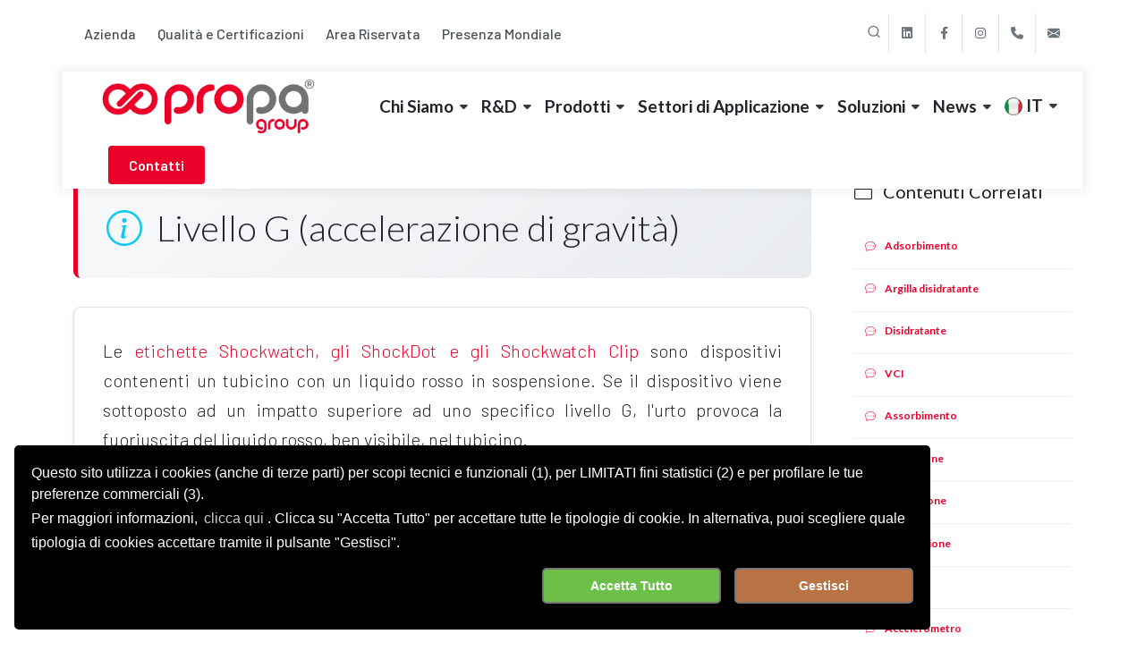

--- FILE ---
content_type: text/html; charset=UTF-8
request_url: https://www.propagroup.com/it/p-516/urti-e-movimentazione/livello-g-accelarazione-di-gravita
body_size: 9524
content:
  <!DOCTYPE html>
<html dir="ltr" lang="it">
<head>
	<!-- Tag Head -->
	<script>
window.dataLayer = window.dataLayer || [];
function gtag(){dataLayer.push(arguments);}
gtag('consent', 'default', {
    'ad_storage': 'denied',
    'ad_user_data': 'denied',
    'ad_personalization': 'denied',
    'analytics_storage': 'denied'
});
</script>

<!-- GOOGLE ANALYTICS -->
<script async src="https://www.googletagmanager.com/gtag/js?id=G-FHMWZRYH7K"></script>
<script>
window.dataLayer = window.dataLayer || [];
function gtag(){dataLayer.push(arguments);}
gtag('js', new Date());
gtag('config', 'G-FHMWZRYH7K');
</script>

<!-- Applica consensi esistenti -->

	<!-- Charset e Viewport -->
<meta charset="utf-8">
<meta name="viewport" content="width=device-width, initial-scale=1, shrink-to-fit=no">

<!-- SEO Tags -->
<title>Livello G (accelerazione di gravità) - PROPAGROUP S.p.A.</title>
<meta name="description" content="Etichette Shockwatch e ShockDot per monitoraggio urti e impatti durante trasporti. Dispositivi con indicatore visivo rosso che rileva accelerazioni superiori ai livelli G prestabiliti per proteggere merci fragili">
<meta name="author" content="">
<base href="https://www.propagroup.com/" />
<link rel="canonical" href="javascript:void(0)" />

<!-- Favicon e Device Icons -->
<link rel="icon" type="image/png" sizes="32x32" href="images/favicon-32x32.png">
<link rel="icon" type="image/png" sizes="16x16" href="images/favicon-16x16.png">
<link rel="apple-touch-icon" sizes="180x180" href="images/apple-touch-icon.png">
<!--   <link rel="manifest" href="site.webmanifest">  !-->
<meta name="theme-color" content="#ffffff">

<!-- Open Graph / Facebook -->
<meta property="og:type" content="article">
<meta property="og:url" content="javascript:void(0)">
<meta property="og:title" content="Livello G (accelerazione di gravità) - PROPAGROUP S.p.A.">
<meta property="og:description" content="Etichette Shockwatch e ShockDot per monitoraggio urti e impatti durante trasporti. Dispositivi con indicatore visivo rosso che rileva accelerazioni superiori ai livelli G prestabiliti per proteggere merci fragili">
<meta property="og:image" content="">
<meta property="og:image:width" content="1200">
<meta property="og:image:height" content="630">
<meta property="og:locale" content="it_IT">
<meta property="og:site_name" content="">
<meta property="article:publisher" content="https://www.facebook.com/Propagroup-Spa-112898197852784/">

<!-- Twitter Card -->
<meta name="twitter:card" content="summary_large_image">
<meta name="twitter:url" content="javascript:void(0)">
<meta name="twitter:title" content="Livello G (accelerazione di gravità) - PROPAGROUP S.p.A.">
<meta name="twitter:description" content="Etichette Shockwatch e ShockDot per monitoraggio urti e impatti durante trasporti. Dispositivi con indicatore visivo rosso che rileva accelerazioni superiori ai livelli G prestabiliti per proteggere merci fragili">
<meta name="twitter:image" content="">

<!-- Cache Control -->
<meta http-equiv="Cache-Control" content="no-cache, no-store, must-revalidate">
<meta http-equiv="Pragma" content="no-cache">
<meta http-equiv="Expires" content="0">

<!-- Security Headers -->
<meta http-equiv="X-UA-Compatible" content="IE=edge">
<meta http-equiv="Content-Security-Policy" content="upgrade-insecure-requests">

<!-- Language and Direction -->
<meta name="language" content="it">
<meta http-equiv="content-language" content="it-IT">

<!-- Mobile App Capability -->
<meta name="mobile-web-app-capable" content="yes">
<meta name="apple-mobile-web-app-capable" content="yes">
<meta name="apple-mobile-web-app-status-bar-style" content="black">
	<!-- Font Imports -->
	<link rel="preconnect" href="https://fonts.googleapis.com">
	<link rel="preconnect" href="https://fonts.gstatic.com" crossorigin>
	<link href="https://fonts.googleapis.com/css2?family=Inter:wght@300;400;500;600;700&display=swap" rel="stylesheet">
	<link href="https://fonts.googleapis.com/css2?family=Barlow:ital,wght@0,100;0,200;0,300;0,400;0,500;0,600;0,700;0,800;0,900;1,100;1,200;1,300;1,400;1,500;1,600;1,700;1,800;1,900&family=Lato:ital,wght@0,100;0,300;0,400;0,700;0,900;1,100;1,300;1,400;1,700;1,900&family=Barlow:ital,wght@0,100;0,200;0,300;0,400;0,500;0,600;0,700;0,800;0,900;1,100;1,200;1,300;1,400;1,500;1,600;1,700;1,800;1,900&display=swap" rel="stylesheet">
	<link href="https://fonts.googleapis.com/css2?family=Poppins:wght@300;400;500;600;700;900&display=swap" rel="stylesheet">

	<!-- Core Style -->
	<link rel="stylesheet" href="css/theme-vars.php?primary=%230e4e92&secondary=%23eb002a&tertiary=%23ecd835&themecolor=%23eb002a"> <!--   &clear_cache=1  !-->
	<link rel="stylesheet" href="css/theme-fonts.php?font_body=Barlow&font_body_fallback=sans-serif&font_primary=Lato&font_primary_fallback=sans-serif&font_secondary=Barlow&font_secondary_fallback=sans-serif">
	<link rel="stylesheet" href="style.css">
	<link rel="stylesheet" href="css/font-icons.css">
	<link rel="stylesheet" href="demos/seo/seo.css">

	<!--   <link rel="stylesheet" href="css/swiper.css">  !-->
	<link rel="stylesheet" href="css/custom.css">
</head>

<body class="stretched">

	<div id="wrapper">

	<div id="top-bar" class="transparent-topbar">
	<div class="container">

		<div class="row justify-content-between">
			<div class="col-12 col-md-auto">

				<!-- Top Links
				============================================= -->
				<div class="top-links">
					<ul class="top-links-container">
						<li class="top-links-item">
									  <a href="https://www.propagroup.com/it/chi-siamo/azienda">
										 Azienda
									  </a>
									</li><li class="top-links-item">
									  <a href="https://www.propagroup.com/it/chi-siamo/qualita-e-certificazioni">
										 Qualità e Certificazioni
									  </a>
									</li><li class="top-links-item">
									  <a href="https://www.propagroup.com/it/contatti/area-riservata">
										 Area Riservata
									  </a>
									</li><li class="top-links-item">
									  <a href="https://www.propagroup.com/it/chi-siamo/presenza-mondiale">
										 Presenza Mondiale
									  </a>
									</li>						 
						<!--     !-->
					
					</ul>
				</div><!-- .top-links end -->

			</div>

			<div class="col-12 col-md-auto dark">

				<!-- Top Social
				============================================= -->
				<ul id="top-social">
					<li><div id="top-search" class="header-misc-icon">
						<a href="#" id="top-search-trigger"><i class="uil uil-search"></i><i class="bi-x-lg"></i></a>  
					</div></li>

					<li><a href="https://www.linkedin.com/company/propagroup-spa" class="h-bg-linkedin" target="_blank"><span class="ts-icon"><i class="fa-brands fa-linkedin"></i></span><span class="ts-text">linkedin</span></a></li>
					<li><a href="https://www.facebook.com/Propagroup-Spa-112898197852784" class="h-bg-facebook" target="_blank"><span class="ts-icon"><i class="fa-brands fa-facebook-f"></i></span><span class="ts-text">Facebook</span></a></li>
					<li><a href="https://www.instagram.com/propa_group" class="h-bg-instagram" target="_blank"><span class="ts-icon"><i class="fa-brands fa-instagram"></i></span><span class="ts-text">Instagram</span></a></li>
				<!--   	<li><a href="https://youtube.com/" class="h-bg-youtube" target="_blank"><span class="ts-icon"><i class="fa-brands fa-youtube"></i></span><span class="ts-text">Youtube</span></a></li>  !-->
					<li><a href="+39 011 9507777 " class="h-bg-call"><span class="ts-icon"><i class="fa-solid fa-phone"></i></span><span class="ts-text">+39 011 9507777 </span></a></li>
					<li><a href="mailto:info@propagroup.com" class="h-bg-email3"><span class="ts-icon"><i class="bi-envelope-fill"></i></span><span class="ts-text">info@propagroup.com</span></a></li>
				</ul><!-- #top-social end -->

			</div>
		</div>

	</div>
</div><!-- #top-bar end -->

<header id="header" class="transparent-header floating-header header-size-md">
	<div id="header-wrap">
		<div class="container">
			<div class="header-row">

				<!-- Logo
				============================================= -->
				<div id="logo">
					<a href="index.php?l=it">
						<img class="logo-default" srcset="images/logo.png, images/logo@2x.png 2x" src="images/logo@2x.png" alt="PropaGroup">
						<img class="logo-dark" srcset="images/logo-dark.png, images/logo-dark@2x.png 2x" src="images/logo-dark@2x.png" alt="PropaGroup">
					</a>
				</div><!-- #logo end -->

				<div class="header-misc">

					<!-- Top Search
					============================================= -->

					<a href="https://www.propagroup.com/it/contatti" class="button button-rounded ms-3 d-none d-sm-block">Contatti</a>

				</div>

				<div class="primary-menu-trigger">
					<button class="cnvs-hamburger" type="button" title="Open Mobile Menu">
						<span class="cnvs-hamburger-box"><span class="cnvs-hamburger-inner"></span></span>
					</button>
				</div>

				<!-- Primary Navigation
				============================================= -->
				<nav class="primary-menu with-arrows">
					<ul class="menu-container">
					<li class="menu-item  "><a class="menu-link" href="javascript:void()"><div>Chi Siamo</div></a>
										<ul class="sub-menu-container"><li class="menu-item"><a class="menu-link" href="https://www.propagroup.com/it/chi-siamo/azienda"><div>Azienda</div></a></li><li class="menu-item"><a class="menu-link" href="https://www.propagroup.com/it/chi-siamo/qualita-e-certificazioni"><div>Qualità e Certificazioni</div></a></li><li class="menu-item"><a class="menu-link" href="https://www.propagroup.com/it/chi-siamo/ambiente"><div>Ambiente</div></a></li><li class="menu-item"><a class="menu-link" href="https://www.propagroup.com/it/chi-siamo/presenza-mondiale"><div>Presenza Mondiale</div></a></li><li class="menu-item"><a class="menu-link" href="https://www.propagroup.com/it/chi-siamo/social"><div>Social</div></a></li></ul><li class="menu-item  "><a class="menu-link" href="javascript:void()"><div>R&amp;D</div></a>
										<ul class="sub-menu-container"><li class="menu-item"><a class="menu-link" href="https://www.propagroup.com/it/rd/progetti-europei"><div>Progetti Europei</div></a></li><li class="menu-item"><a class="menu-link" href="https://www.propagroup.com/it/rd/innovation-center"><div>Innovation Center</div></a></li><li class="menu-item"><a class="menu-link" href="https://www.propagroup.com/it/rd/propalab"><div>Propalab</div></a></li></ul><li class="menu-item mega-menu"><div class="menu-link"><div>Prodotti</div></div>
										<div class="mega-menu-content mega-menu-style-2 px-0">
											<div class="container">
												<div class="row"><a href="https://www.propagroup.com/it/umidita" class="mega-menu-column sub-menu-container col-lg-3 border-bottom h-bg-light py-4">
												<div class="feature-box">
													<div class="fbox-icon mb-0">
														<img src="images/ico/ico7.png" alt="Umidità" class="bg-transparent rounded-0">
													</div>
													<div class="fbox-content">
														<h3 class="text-transform-none ls-0">Umidità</h3>
														<p>Scopri le soluzioni antiumidità professionali di Propagroup per proteggere le tue merci durante trasporto e stoccaggio. Disidratanti e sistemi di controllo umidità efficaci contro condensa e muffe.</p>
														</div>
												</div>
											</a><a href="https://www.propagroup.com/it/corrosione" class="mega-menu-column sub-menu-container col-lg-3 border-bottom h-bg-light py-4">
												<div class="feature-box">
													<div class="fbox-icon mb-0">
														<img src="images/ico/ico8.png" alt="Corrosione" class="bg-transparent rounded-0">
													</div>
													<div class="fbox-content">
														<h3 class="text-transform-none ls-0">Corrosione</h3>
														<p>Scopri PROPATECH VCI di Propagroup, la soluzione avanzata per protezione anticorrosiva metalli. Tecnologia inibitori volatili per acciaio e alluminio contro ossidazione e corrosione</p>
														</div>
												</div>
											</a><a href="https://www.propagroup.com/it/movimentazione" class="mega-menu-column sub-menu-container col-lg-3 border-bottom h-bg-light py-4">
												<div class="feature-box">
													<div class="fbox-icon mb-0">
														<img src="images/ico/ico9.png" alt="Movimentazione" class="bg-transparent rounded-0">
													</div>
													<div class="fbox-content">
														<h3 class="text-transform-none ls-0">Movimentazione</h3>
														<p>Scopri le soluzioni innovative Propagroup per la protezione da urti e movimentazione sicura: sacchi gonfiabili, slip sheet ecologici e protezioni per prevenire danni durante il trasporto</p>
														</div>
												</div>
											</a><a href="https://www.propagroup.com/it/monitoring" class="mega-menu-column sub-menu-container col-lg-3 border-bottom h-bg-light py-4">
												<div class="feature-box">
													<div class="fbox-icon mb-0">
														<img src="images/ico/ico10.png" alt="Monitoring" class="bg-transparent rounded-0">
													</div>
													<div class="fbox-content">
														<h3 class="text-transform-none ls-0">Monitoring</h3>
														<p>Sistemi di monitoraggio per trasporto e stoccaggio Propagroup: indicatori e registratori per proteggere merci da urti, temperatura e umidita durante la supply chain. Soluzioni professionali per logistica sicura</p>
														</div>
												</div>
											</a><div class="mega-menu-column sub-menu-container col-12 p-0">
										<a href="https://www.propagroup.com/it/contatti/download-catalogo" class="button button-rounded button-large text-transform-none ls-0 w-100 text-center m-0 rounded-0 py-3 button-light ">Download Catalogo <i class="bi-arrow-right"></i></a>
									</div></div>
											
										</div>
									</div><li class="menu-item  "><a class="menu-link" href="javascript:void()"><div>Settori di Applicazione</div></a>
										<ul class="sub-menu-container"><li class="menu-item"><a class="menu-link" href="https://www.propagroup.com/it/settori-di-applicazione/alimentari-e-bevande"><div>Alimentari e bevande</div></a></li><li class="menu-item"><a class="menu-link" href="https://www.propagroup.com/it/settori-di-applicazione/automotive"><div>Automotive</div></a></li><li class="menu-item"><a class="menu-link" href="https://www.propagroup.com/it/settori-di-applicazione/cavi-e-fibre-ottiche"><div>Cavi e fibre ottiche</div></a></li><li class="menu-item"><a class="menu-link" href="https://www.propagroup.com/it/settori-di-applicazione/elettronica"><div>Elettronica</div></a></li><li class="menu-item"><a class="menu-link" href="https://www.propagroup.com/it/settori-di-applicazione/farmaceutico"><div>Farmaceutico</div></a></li><li class="menu-item"><a class="menu-link" href="https://www.propagroup.com/it/settori-di-applicazione/logistica-e-imballaggio-industriale"><div>Logistica e imballaggio industriale</div></a></li><li class="menu-item"><a class="menu-link" href="https://www.propagroup.com/it/settori-di-applicazione/mobili-e-marmi"><div>Mobili e marmi</div></a></li><li class="menu-item"><a class="menu-link" href="https://www.propagroup.com/it/settori-di-applicazione/pet-food"><div>Pet Food</div></a></li><li class="menu-item"><a class="menu-link" href="https://www.propagroup.com/it/prodotti-in-metallo"><div>Prodotti in metallo</div></a></li><li class="menu-item"><a class="menu-link" href="https://www.propagroup.com/it/settori-di-applicazione/tubi"><div>Tubi</div></a></li></ul><li class="menu-item mega-menu">
										<div class="menu-link">
											<div>Soluzioni</div>
										</div>
										<button class="sub-menu-trigger fa-solid fa-chevron-right">
											<span class="visually-hidden">Open Sub-Menu</span>
										</button>
										<div class="mega-menu-content mega-menu-style-2 px-0">
											<div class="container">
												<div class="row justify-content-center py-4"><style>
								.mega-menu-icons {
									display: flex;
									flex-wrap: wrap;
									justify-content: center;
									align-items: center;
									gap: 20px;
									list-style: none;
									margin: 0;
									padding: 0;
								}
								
								.mega-menu-icons li {
									text-align: center;
									flex: 0 1 auto;
								}
								
								.mega-menu-icons a {
									text-decoration: none;
									display: block;
									transition: transform 0.2s ease;
									color: inherit;
								}
								
								.mega-menu-icons a:hover {
									transform: scale(1.1);
								}
								
								.mega-menu-icons img {
									width: 60px;
									height: 60px;
									object-fit: contain;
									display: block;
									margin: 0 auto 10px auto;
									transition: all 0.3s ease;
									background: white;
								}
								
								.mega-menu-icons a:hover img {
									border-radius: 50%;
									border: 3px solid #ff0000;
								}
								
								.mega-menu-icons .mega-menu-fallback {
									width: 60px;
									height: 60px;
									background: linear-gradient(135deg, #17b9dc, #005970);
									display: flex;
									align-items: center;
									justify-content: center;
									color: white;
									font-weight: bold;
									font-size: 18px;
									margin: 0 auto 10px auto;
									transition: all 0.3s ease;
								}
								
								.mega-menu-icons a:hover .mega-menu-fallback {
									border-radius: 50%;
									border: 3px solid #ff0000;
								}
								
								.mega-menu-icons .icon-label {
									font-size: 12px;
									color: #666;
									font-weight: 500;
									line-height: 1.2;
									width: 100px;
									margin: 0 auto;
									text-align: center;
									word-break: keep-all;
									overflow-wrap: break-word;
									hyphens: none;
								}
								
								/* Mobile: converte mega-menu in lista semplice */
								@media (max-width: 991px) {
									.mega-menu-icons {
										flex-direction: column;
										gap: 0;
									}
									
									.mega-menu-icons li {
										width: 100%;
										border-bottom: 1px solid #eee;
									}
									
									.mega-menu-icons a {
										display: flex;
										align-items: center;
										padding: 15px 20px;
										text-align: left;
									}
									
									.mega-menu-icons img,
									.mega-menu-icons .mega-menu-fallback {
										width: 40px;
										height: 40px;
										margin: 0 15px 0 0;
										flex-shrink: 0;
									}
									
									.mega-menu-icons .icon-label {
										font-size: 16px;
										color: #333;
										text-align: left;
										width: auto;
										margin: 0;
									}
									
									.mega-menu-icons a:hover {
										transform: none;
										background-color: #f8f9fa;
									}
									
									.mega-menu-icons a:hover img,
									.mega-menu-icons a:hover .mega-menu-fallback {
										border: none;
										border-radius: 0;
									}
								}
								</style><div class="col-12">
										<ul class="mega-menu-icons"><li>
											<a href="https://www.propagroup.com/it/soluzioni/protezione-da-agenti-atmosferici"><img src="public/photo/agenti-atmosferici544_1.png" 
													alt="Protezione da agenti atmosferici"><div class="icon-label">Protezione da agenti atmosferici</div>
										  </a>
										</li><li>
											<a href="https://www.propagroup.com/it/soluzioni/protezione-da-condizioni-climatiche"><img src="public/photo/condizioni-climatiche546.png" 
													alt="Protezione da condizioni climatiche"><div class="icon-label">Protezione da condizioni climatiche</div>
										  </a>
										</li><li>
											<a href="https://www.propagroup.com/it/soluzioni/controllo-degli-sbalzi-di-umidita"><img src="public/photo/improvvisi-sbalzi-di-umidita547.png" 
													alt="Controllo degli sbalzi di umidità"><div class="icon-label">Controllo degli sbalzi di umidità</div>
										  </a>
										</li><li>
											<a href="https://www.propagroup.com/it/soluzioni/prevenzione-della-formazione-di-condensa"><img src="public/photo/formazione-di-condensa548.png" 
													alt="Prevenzione della formazione di condensa"><div class="icon-label">Prevenzione della formazione di condensa</div>
										  </a>
										</li><li>
											<a href="https://www.propagroup.com/it/soluzioni/gestione-dellumidita-prolungata"><img src="public/photo/umidita562.png" 
													alt="Gestione dell&#039;umidità prolungata"><div class="icon-label">Gestione dell&#039;umidità prolungata</div>
										  </a>
										</li><li>
											<a href="https://www.propagroup.com/it/soluzioni/trattamento-dei-pallet-bagnati"><img src="public/photo/pallet-bagnati563.png" 
													alt="Trattamento dei pallet bagnati"><div class="icon-label">Trattamento dei pallet bagnati</div>
										  </a>
										</li><li>
											<a href="https://www.propagroup.com/it/soluzioni/prevenzione-da-corrosione-e-ossidazione"><img src="public/photo/corrosione2564.png" 
													alt="Prevenzione da corrosione e ossidazione"><div class="icon-label">Prevenzione da corrosione e ossidazione</div>
										  </a>
										</li><li>
											<a href="https://www.propagroup.com/it/soluzioni/protezione-da-urti-e-impatti"><img src="public/photo/urti571.png" 
													alt="Protezione da urti e impatti"><div class="icon-label">Protezione da urti e impatti</div>
										  </a>
										</li><li>
											<a href="https://www.propagroup.com/it/soluzioni/prevenzione-di-compressioni-e-sfregamenti"><img src="public/photo/compressioni-e-sfregamenti574.png" 
													alt="Prevenzione di compressioni e sfregamenti"><div class="icon-label">Prevenzione di compressioni e sfregamenti</div>
										  </a>
										</li><li>
											<a href="https://www.propagroup.com/it/soluzioni/protezione-da-danni-da-sporgenze"><img src="public/photo/danni-da-ancoraggi577.png" 
													alt="Protezione da danni da sporgenze"><div class="icon-label">Protezione da danni da sporgenze</div>
										  </a>
										</li><li>
											<a href="https://www.propagroup.com/it/soluzioni/gestione-delle-sovrapposizioni"><img src="public/photo/sovrapposizioni580.png" 
													alt="Gestione delle sovrapposizioni"><div class="icon-label">Gestione delle sovrapposizioni</div>
										  </a>
										</li><li>
											<a href="https://www.propagroup.com/it/soluzioni/riempimento-dei-vuoti-tra-carichi"><img src="public/photo/vuotitracarici583.png" 
													alt="Riempimento dei vuoti tra carichi"><div class="icon-label">Riempimento dei vuoti tra carichi</div>
										  </a>
										</li><li>
											<a href="https://www.propagroup.com/it/soluzioni/stabilizzazione-e-monitoraggio-del-carico-instabile"><img src="public/photo/carico-instabileinclinazioni-e-capovolgimenti586.png" 
													alt="Stabilizzazione e monitoraggio del carico instabile"><div class="icon-label">Stabilizzazione e monitoraggio del carico instabile</div>
										  </a>
										</li><li>
											<a href="https://www.propagroup.com/it/soluzioni/ottimizzazione-degli-spazi-ridotti"><img src="public/photo/spazi-ridotti589.png" 
													alt="Ottimizzazione degli spazi ridotti"><div class="icon-label">Ottimizzazione degli spazi ridotti</div>
										  </a>
										</li><li>
											<a href="https://www.propagroup.com/it/soluzioni/controllo-di-inclinazioni-e-capovolgimenti"><img src="public/photo/inclinazioni-e-capovolgimentiresized592.png" 
													alt="Controllo di inclinazioni e capovolgimenti"><div class="icon-label">Controllo di inclinazioni e capovolgimenti</div>
										  </a>
										</li><li>
											<a href="https://www.propagroup.com/it/soluzioni/sistemi-di-tracciabilita-avanzata"><img src="public/photo/tracciabilita595.png" 
													alt="Sistemi di tracciabilità avanzata"><div class="icon-label">Sistemi di tracciabilità avanzata</div>
										  </a>
										</li><li>
											<a href="https://www.propagroup.com/it/soluzioni/registrazione-completa-degli-eventi"><img src="public/photo/rec-eventi598.png" 
													alt="Registrazione completa degli eventi"><div class="icon-label">Registrazione completa degli eventi</div>
										  </a>
										</li><li>
											<a href="https://www.propagroup.com/it/soluzioni/controllo-della-scadenza-shelf-life"><img src="public/photo/shelf-liferesized599.png" 
													alt="Controllo della scadenza Shelf-Life"><div class="icon-label">Controllo della scadenza Shelf-Life</div>
										  </a>
										</li></ul>
									</div>
								</div>
							</div>
							</div>
							</li><li class="menu-item  "><a class="menu-link" href="javascript:void()"><div>News</div></a>
										<ul class="sub-menu-container"><li class="menu-item"><a class="menu-link" href="https://www.propagroup.com/it/ultime-news"><div>Ultime News</div></a></li><li class="menu-item"><a class="menu-link" href="https://www.propagroup.com/it/news/domande-e-risposte"><div>Domande &amp; Risposte</div></a></li><li class="menu-item"><a class="menu-link" href="https://www.propagroup.com/it/news/glossario"><div>Glossario</div></a></li></ul>					
<li class="menu-item">
    <!-- Lingua corrente -->
    <a href="#" class="menu-link"">
       <div>  <img src="https://www.propagroup.com/images/flags/italy.png" alt="IT"> IT</div>
    </a>
    
    <!-- Altre lingue -->
    <ul class="sub-menu-container">
                                <li class="menu-item">
                <a href="https://propagroup.co.uk/en/glossary/URL: g-level-gravity-acceleration"  class="menu-link"
                   title="Vai alla versione EN">
                   <div> <img src="https://www.propagroup.com/images/flags/en.png" alt="EN" style="">
                    EN                    <i class="bi-box-arrow-up-right ms-1" style="font-size: 0.8em;float:right"></i>
                    </div>
                </a>
            </li>
                                <li class="menu-item">
                <a href="https://propagroup.fr/fr/glossaire/URL: niveau-g-acceleration-de-pesanteur"  class="menu-link"
                   title="Vai alla versione FR">
                   <div> <img src="https://www.propagroup.com/images/flags/france.png" alt="FR" style="">
                    FR                    <i class="bi-box-arrow-up-right ms-1" style="font-size: 0.8em;float:right"></i>
                    </div>
                </a>
            </li>
                                <li class="menu-item">
                <a href="https://propagroup.de/de/glossar/URL: g-level-gravitationsbeschleunigung"  class="menu-link"
                   title="Vai alla versione DE">
                   <div> <img src="https://www.propagroup.com/images/flags/germany.png" alt="DE" style="">
                    DE                    <i class="bi-box-arrow-up-right ms-1" style="font-size: 0.8em;float:right"></i>
                    </div>
                </a>
            </li>
                                <li class="menu-item">
                <a href="https://propagroup.es/es/glosario/URL: nivel-g-aceleracion-de-gravedad"  class="menu-link"
                   title="Vai alla versione ES">
                   <div> <img src="https://www.propagroup.com/images/flags/spain.png" alt="ES" style="">
                    ES                    <i class="bi-box-arrow-up-right ms-1" style="font-size: 0.8em;float:right"></i>
                    </div>
                </a>
            </li>
            </ul>
</li>

<!-- CSS per evidenziare i link esterni -->
<style>
.top-links-sub-menu a {
    display: flex;
    align-items: center;
    justify-content: space-between;
}

.top-links-sub-menu a:hover {
    color: #007bff;
}

.top-links-sub-menu img {
    margin-right: 8px;
    width: 20px;
    height: auto;
}
</style> 
					</ul>
				</nav><!-- #primary-menu end -->

				<form class="top-search-form" action="https://www.propagroup.com/it/search" method="post">
					<input type="text" name="search" class="form-control" value="" placeholder="Inserisci una parola chiave..." autocomplete="off">
				</form>

			</div>
		</div>
	</div>
	<div class="header-wrap-clone"></div>
</header><!-- #header end -->		<section id="content">
			<div class="content-wrap">
			
<style>
.modulo-1073-universal .content-question {
    background: linear-gradient(135deg, #f8f9fa 0%, #e9ecef 100%);
    border-left: 5px solid #eb002a;
    padding: 2rem;
    border-radius: 8px;
    margin-bottom: 2rem;
}

.modulo-1073-universal .content-answer {
    background: white;
    border: 1px solid #dee2e6;
    border-radius: 8px;
    padding: 2rem;
    box-shadow: 0 2px 4px rgba(0,0,0,0.1);
}

.modulo-1073-universal .breadcrumb-universal {
    background: #f8f9fa;
    padding: 1rem 0;
    margin-bottom: 2rem;
    border-radius: 8px;
}

.modulo-1073-universal .sidebar-item {
    padding: 0.75rem;
    border-bottom: 1px solid #eee;
    transition: background-color 0.3s ease;
}

.modulo-1073-universal .sidebar-item:hover {
    background-color: #f8f9fa;
}

.modulo-1073-universal .sidebar-item:last-child {
    border-bottom: none;
}

.modulo-1073-universal .category-badge {
    background: #eb002a;
    color: white;
    padding: 0.25rem 0.75rem;
    border-radius: 15px;
    font-size: 0.85rem;
    display: inline-block;
    margin-bottom: 1rem;
}

/* Stili specifici per glossario */
.modulo-1073-universal.glossario .content-question {
    border-left-color: #28a745;
}

.modulo-1073-universal.glossario .category-badge {
    background: #28a745;
}

/* Stili specifici per FAQ */
.modulo-1073-universal.faq .content-question {
    border-left-color: #eb002a;
}

.modulo-1073-universal.faq .category-badge {
    background: #eb002a;
}
/* Stili per l'immagine quadrata */
.modulo-1073-universal .content-image {
    width: 250px;
    height: 250px;
    border-radius: 8px;
    overflow: hidden;
    box-shadow: 0 2px 8px rgba(0,0,0,0.1);
    flex-shrink: 0;
    margin-right: 2rem;
    margin-bottom: 1rem;
}

.modulo-1073-universal .content-image img {
    width: 100%;
    height: 100%;
    object-fit: cover;
    transition: transform 0.3s ease;
}

.modulo-1073-universal .content-image:hover img {
    transform: scale(1.05);
}

.modulo-1073-universal .content-with-image {
    display: flex;
    flex-wrap: wrap;
    align-items: flex-start;
}

.modulo-1073-universal .content-text {
    flex: 1;
    min-width: 300px;
}
/* Cursor pointer per indicare che è cliccabile */
.modulo-1073-universal .content-image a {
    display: block;
    cursor: pointer;
}

.modulo-1073-universal .content-image a:hover {
    opacity: 0.9;
}
/* Responsive per mobile */
@media (max-width: 768px) {
    .modulo-1073-universal .content-with-image {
        flex-direction: column;
    }
    
    .modulo-1073-universal .content-image {
        width: 250px;
        height: 250px;
        margin-right: 0;
        margin-bottom: 1rem;
        align-self: center;
    }
}
</style>

<div class="section bg-white light modulo-1073-universal general">
<div class="container">

   <div class="row gx-5">
   
   <!-- Contenuto Principale -->
   <main class="col-lg-9">
            
      <!-- Termine/Domanda -->
      <div class="content-question" itemscope itemtype="https://schema.org/DefinedTerm">
         <h1 itemprop="name" class="display-6 mb-0">
                           <i class="bi bi-info-circle text-info me-2"></i>
                        Livello G (accelerazione di gravità)         </h1>
      </div>
      
      <!-- Definizione/Risposta -->
      <div class="content-answer" >
      <!-- Layout senza immagine (come prima) -->
      <div >
                    <div class="lead mb-3"><!DOCTYPE html>
<html>
<head>
</head>
<body>
<p style="text-align: justify;">Le <a href="http://www.propackgroup.com/it/action-productos.prod+id_prod-78/imballaggio/Urti+e+movimentazione/Controllo+della+movimentazione/Indicatori+d_urto+Shockwatch_+etichette_+clip+e+tubicini.html">etichette Shockwatch, gli ShockDot e gli Shockwatch Clip</a> sono dispositivi contenenti un tubicino con un liquido rosso in sospensione. Se il dispositivo viene sottoposto ad un impatto superiore ad uno specifico livello G, l'urto provoca la fuoriuscita del liquido rosso, ben visibile, nel tubicino. <br /><br /> L'accelerazione di gravit&agrave; &egrave; l'accelerazione che un corpo subisce quando &egrave; lasciato libero di muoversi in campo gravitazionale.</p>
</body>
</html></div>
                </div>
               
      </div>

     
      
      <!-- Navigazione -->
   </main>

   <!-- Sidebar Universale -->
   <aside class="sidebar col-lg-3">
      <div class="sidebar-widgets-wrap">
         <div class="widget">
            <h4>
                                 <i class="bi bi-collection me-2"></i>
                   Contenuti Correlati                           </h4>
            
            <div class="sidebar-list">
                                      
                       <div class="sidebar-item">
                          <h6 class="mb-1">
                             <a href="https://www.propagroup.com/it/glossario/adsorbimento" 
                                class="text-decoration-none">
                                <i class="bi-chat-dots me-2 text-muted"></i>
                                Adsorbimento                             </a>
                          </h6>
                       </div>
                       
                                          
                       <div class="sidebar-item">
                          <h6 class="mb-1">
                             <a href="https://www.propagroup.com/it/glossario/argilla-disidratante" 
                                class="text-decoration-none">
                                <i class="bi-chat-dots me-2 text-muted"></i>
                                Argilla disidratante                             </a>
                          </h6>
                       </div>
                       
                                          
                       <div class="sidebar-item">
                          <h6 class="mb-1">
                             <a href="https://www.propagroup.com/it/glossario/disidratante" 
                                class="text-decoration-none">
                                <i class="bi-chat-dots me-2 text-muted"></i>
                                Disidratante                             </a>
                          </h6>
                       </div>
                       
                                          
                       <div class="sidebar-item">
                          <h6 class="mb-1">
                             <a href="https://www.propagroup.com/it/glossario/vci" 
                                class="text-decoration-none">
                                <i class="bi-chat-dots me-2 text-muted"></i>
                                VCI                             </a>
                          </h6>
                       </div>
                       
                                          
                       <div class="sidebar-item">
                          <h6 class="mb-1">
                             <a href="https://www.propagroup.com/it/glossario/assorbimento" 
                                class="text-decoration-none">
                                <i class="bi-chat-dots me-2 text-muted"></i>
                                Assorbimento                             </a>
                          </h6>
                       </div>
                       
                                          
                       <div class="sidebar-item">
                          <h6 class="mb-1">
                             <a href="https://www.propagroup.com/it/glossario/corrosione" 
                                class="text-decoration-none">
                                <i class="bi-chat-dots me-2 text-muted"></i>
                                Corrosione                             </a>
                          </h6>
                       </div>
                       
                                          
                       <div class="sidebar-item">
                          <h6 class="mb-1">
                             <a href="https://www.propagroup.com/it/glossario/ossidazione" 
                                class="text-decoration-none">
                                <i class="bi-chat-dots me-2 text-muted"></i>
                                Ossidazione                             </a>
                          </h6>
                       </div>
                       
                                          
                       <div class="sidebar-item">
                          <h6 class="mb-1">
                             <a href="https://www.propagroup.com/it/glossario/sublimazione" 
                                class="text-decoration-none">
                                <i class="bi-chat-dots me-2 text-muted"></i>
                                Sublimazione                             </a>
                          </h6>
                       </div>
                       
                                          
                       <div class="sidebar-item">
                          <h6 class="mb-1">
                             <a href="https://www.propagroup.com/it/glossario/nitriti" 
                                class="text-decoration-none">
                                <i class="bi-chat-dots me-2 text-muted"></i>
                                Nitriti                             </a>
                          </h6>
                       </div>
                       
                                          
                       <div class="sidebar-item">
                          <h6 class="mb-1">
                             <a href="https://www.propagroup.com/it/glossario/accelerometro" 
                                class="text-decoration-none">
                                <i class="bi-chat-dots me-2 text-muted"></i>
                                Accelerometro                             </a>
                          </h6>
                       </div>
                       
                                          
                       <div class="sidebar-item">
                          <h6 class="mb-1">
                             <a href="https://www.propagroup.com/it/glossario/bentonite" 
                                class="text-decoration-none">
                                <i class="bi-chat-dots me-2 text-muted"></i>
                                Bentonite                             </a>
                          </h6>
                       </div>
                       
                                          
                       <div class="sidebar-item">
                          <h6 class="mb-1">
                             <a href="https://www.propagroup.com/it/glossario/silica-gel" 
                                class="text-decoration-none">
                                <i class="bi-chat-dots me-2 text-muted"></i>
                                Silica gel                             </a>
                          </h6>
                       </div>
                       
                                          
                       <div class="sidebar-item">
                          <h6 class="mb-1">
                             <a href="https://www.propagroup.com/it/glossario/din" 
                                class="text-decoration-none">
                                <i class="bi-chat-dots me-2 text-muted"></i>
                                DIN                              </a>
                          </h6>
                       </div>
                       
                                          
                       <div class="sidebar-item">
                          <h6 class="mb-1">
                             <a href="https://www.propagroup.com/it/glossario/iso" 
                                class="text-decoration-none">
                                <i class="bi-chat-dots me-2 text-muted"></i>
                                ISO                             </a>
                          </h6>
                       </div>
                       
                                          
                       <div class="sidebar-item">
                          <h6 class="mb-1">
                             <a href="https://www.propagroup.com/it/glossario/inibitore-volatile-di-corrosione" 
                                class="text-decoration-none">
                                <i class="bi-chat-dots me-2 text-muted"></i>
                                Inibitore Volatile di Corrosione                             </a>
                          </h6>
                       </div>
                       
                               </div>
            
         </div>
      </div>
   </aside>   </div>
</div>
</div>

<!-- Schema.org JSON-LD Universale per SEO -->
<script type="application/ld+json">
{
    "@context": "https://schema.org",
        "@type": "Article",
    "headline": "Livello G (accelerazione di gravità)",
    "articleBody": "




Le etichette Shockwatch, gli ShockDot e gli Shockwatch Clip sono dispositivi contenenti un tubicino con un liquido rosso in sospensione. Se il dispositivo viene sottoposto ad un impatto superiore ad uno specifico livello G, l&#039;urto provoca la fuoriuscita del liquido rosso, ben visibile, nel tubicino.  L&#039;accelerazione di gravit&amp;agrave; &amp;egrave; l&#039;accelerazione che un corpo subisce quando &amp;egrave; lasciato libero di muoversi in campo gravitazionale.

",
    "url": "/it/p-516/urti-e-movimentazione/livello-g-accelarazione-di-gravita",
    "datePublished": "2025-10-06 12:43:00",
    "inLanguage": "it",
    "isPartOf": {
        "@type": "WebSite",
        "name": "Registrazione completa degli eventi",
        "url": "https://www.propagroup.com/it/soluzioni/registrazione-completa-degli-eventi"
    }
    }
</script>			</div>
		</section>
		<footer id="footer" class="border-0 " style="background: var(--cnvs-contrast-0);">

   <!-- Copyrights
   ============================================= -->
   <div id="copyrights" style="background: url('demos/seo/images/hero/footer.svg') no-repeat top center; background-size: cover; padding-top: 70px;">
      <div class="container">

         <div class="row justify-content-between col-mb-30">
            <div class="col-12 col-lg-auto text-center text-lg-start text-white">
               &copy; 2025 Propagroup S.p.A. - P.Iva IT 03795670011 <br>
               <div class="copyright-links text-white"><a href="https://www.propagroup.com/it/contatti/cookies">Cookies</a> / <a href="https://www.propagroup.com/it/contatti/privacy-policy">Privacy Policy</a> / <a href="https://propagroup.wallbreakers.it/" target="_blank">Segnalazione Whisteblowing</a> / <a href="https://www.alladv.it/" target="_blank">Design</a> / <a href="https://www.arduinoadv.it/" target="_blank">Coding</a></div>
            </div>

            <div class="col-12 col-lg-auto text-center text-lg-end">
                <div class="copyrights-menu copyright-links text-white">
                    <a href="https://www.propagroup.com/it/chi-siamo/azienda">Azienda</a>/<a href="https://www.propagroup.com/it/news/domande-e-risposte">Domande &amp; Risposte</a>/<a href="https://www.propagroup.com/it/news/glossario">Glossario</a>/<a href="https://www.propagroup.com/it/chi-siamo/presenza-mondiale">Presenza Mondiale</a>/<a href="https://www.propagroup.com/it/ultime-news">Ultime News</a>                </div>
            </div>            
            
            
            
         </div>

      </div>
   </div><!-- #copyrights end -->
</footer>
	</div><!-- #wrapper end -->

	<!-- Go To Top
	============================================= -->
	<div id="gotoTop" class="uil uil-angle-up"></div>

	<!-- JavaScripts
	============================================= -->
	<script src="js/jquery.js"></script>
	<script src="js/functions.js"></script>
	<script src="custom/custom.js"></script>
	<link rel="stylesheet" href="assets_cookies/cookies.css" type="text/css">
<div role="dialog" class="cc-window cc-floating cc-type-opt-in cc-theme-classic cc-bottom cc-left cc-color-override-688238583" aria-labelledby="cookieconsent:desc">
	 <span id="cookieconsent:desc" class="cc-message">
		  Questo sito utilizza i cookies (anche di terze parti) per scopi tecnici e funzionali (1), per LIMITATI fini statistici (2) e per profilare le tue preferenze commerciali (3).  		  <br> Per maggiori informazioni,  <a class="cc-link" href="https://www.propagroup.com//contatti/cookies" rel="noopener noreferrer nofollow" style="color:#fff">clicca qui</a>. Clicca su "Accetta Tutto" per accettare tutte le tipologie di cookie. In alternativa, puoi scegliere quale tipologia di cookies accettare tramite il pulsante "Gestisci".	 </span>
	 
	 <div class="cc-compliance cc-highlight">
		  <form name="form_cookies" action="https://www.propagroup.com/it/p-516/urti-e-movimentazione/livello-g-accelarazione-di-gravita" method="post" style="width:100%;text-align: left;">
				<input name="cookies" type="hidden" value="true" />
				
				<div style="display: none;width:50%;float:left" id="lista-scelte">
					 <ul style="list-style-type: none;">
						  <li style="color:#FFF">
								<input class="" type="checkbox" id="necessari" checked="checked" disabled name="c1" value="on" /> 
								Cookies Necessari e Funzionali <sup>(1)</sup>
						  </li>
						  <li style="color:#FFF">
								<input class="" type="checkbox" id="statistici" name="c2" value="on" /> 
								Cookies Statistici non profilanti <sup>(2)</sup>
						  </li>
						  <li style="color:#FFF">
								<input class="" type="checkbox" id="marketing" name="c3" value="on" /> 
								Cookies Marketing <sup>(3)</sup>
						  </li>
					 </ul>
					 <input id="acceptCookiesBtn" class="cc-btn cc-allow" style="color:#fff;width:200px;float:left;" type="submit" value="Accetta">
				</div>
				
				<button type="button" class="cc-btn cc-allow" style="color:#fff;width:200px;float:right; background-color: #ba7345;margin-left:15px" id="manage-cookies">Gestisci</button>
				<button type="button" class="cc-btn cc-allow" style="color:#fff;width:200px;float:right" id="accept-cookies">Accetta Tutto</button>
		  </form>
	 </div>
</div>

<script>
document.addEventListener('DOMContentLoaded', function() {
	 // Gestione "Accetta" (con selezioni personalizzate)
	 document.getElementById('acceptCookiesBtn').addEventListener('click', function(event) {
		  event.preventDefault();
		  
		  var analyticsAccepted = document.getElementById('statistici').checked;
		  var marketingAccepted = document.getElementById('marketing').checked;
		  
		  // Aggiorna consensi Google Analytics/Ads
		  if (typeof gtag !== 'undefined') {
				if (analyticsAccepted) {
					 gtag('consent', 'update', {
						  'analytics_storage': 'granted'
					 });
				}
				
				if (marketingAccepted) {
					 gtag('consent', 'update', {
						  'ad_storage': 'granted',
						  'ad_user_data': 'granted',
						  'ad_personalization': 'granted'
					 });
				}
		  }
		  
		  // Invia il form
		  document.querySelector('form[name="form_cookies"]').submit();
	 });
	 
	 // Gestione "Accetta Tutto"
	 document.getElementById('accept-cookies').addEventListener('click', function() {
		  // Seleziona tutti i checkbox (tranne necessari che è già checked e disabled)
		  document.getElementById('statistici').checked = true;
		  document.getElementById('marketing').checked = true;
		  
		  // Aggiorna tutti i consensi
		  if (typeof gtag !== 'undefined') {
				gtag('consent', 'update', {
					 'analytics_storage': 'granted',
					 'ad_storage': 'granted',
					 'ad_user_data': 'granted',
					 'ad_personalization': 'granted'
				});
		  }
		  
		  // Invia il form
		  document.querySelector('form[name="form_cookies"]').submit();
	 });
	 
	 // Gestione "Gestisci"
	 document.getElementById('manage-cookies').addEventListener('click', function() {
		  document.getElementById('lista-scelte').style.display = 'block';
		  document.getElementById('accept-cookies').style.display = 'none';
		  document.getElementById('manage-cookies').style.display = 'none';
	 });
});
</script>
	<script>
const visitId = '811113'; // ID dell'INSERT appena fatto
const startTime = Date.now();

// Quando l'utente lascia la pagina
window.addEventListener('beforeunload', function() {
    const timeSpent = Math.floor((Date.now() - startTime) / 1000); // secondi
    
    // Invia dati con beacon (non blocca chiusura pagina)
    navigator.sendBeacon('track_time.php', new URLSearchParams({
        visit_id: visitId,
        time_spent: timeSpent
    }));
});

// Tracking ogni 30 secondi (backup se beforeunload fallisce)
setInterval(function() {
    const timeSpent = Math.floor((Date.now() - startTime) / 1000);
    fetch('track_time.php', {
        method: 'POST',
        headers: {'Content-Type': 'application/x-www-form-urlencoded'},
        body: 'visit_id=' + visitId + '&time_spent=' + timeSpent
    });
}, 30000);
</script></body>
</html>

--- FILE ---
content_type: text/css;charset=UTF-8
request_url: https://www.propagroup.com/css/theme-fonts.php?font_body=Barlow&font_body_fallback=sans-serif&font_primary=Lato&font_primary_fallback=sans-serif&font_secondary=Barlow&font_secondary_fallback=sans-serif
body_size: 185
content:
/* Google Fonts Link: 
https://fonts.googleapis.com/css2?family=Barlow:300,400,400i,700&family=Lato:300,400,500,600,700&family=Barlow:400,400i&display=swap*/

:root {
	--cnvs-body-font: "Barlow", sans-serif;
	--cnvs-primary-font: "Lato", sans-serif;
	--cnvs-secondary-font: "Barlow", sans-serif;
}
